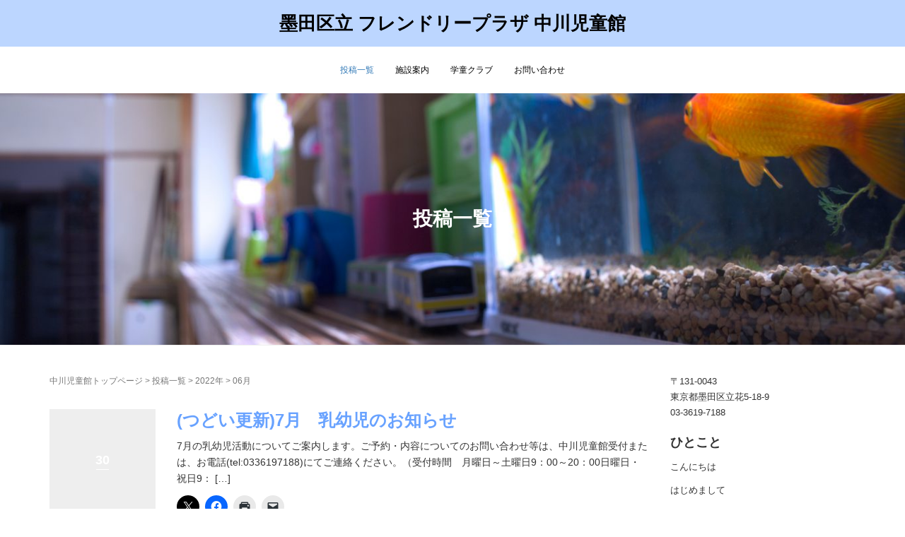

--- FILE ---
content_type: text/html; charset=UTF-8
request_url: https://nakagawa-jidoukan.org/?m=202206
body_size: 65606
content:
<!DOCTYPE html>
<html lang="ja">
<head prefix="og: http://ogp.me/ns# fb: http://ogp.me/ns/fb# website: http://ogp.me/ns/website#">
	<meta charset="UTF-8">
	<meta name="viewport" content="width=device-width, initial-scale=1.0, maximum-scale=1.0, user-scalable=0" />
	<link rel="pingback" href="https://nakagawa-jidoukan.org/xmlrpc.php" />
	<!--[if lt IE 9]>
	<script src="https://nakagawa-jidoukan.org/wp-content/themes/habakiri/js/html5shiv.min.js"></script>
	<![endif]-->
	<title>2022年6月 &#8211; 墨田区立 フレンドリープラザ 中川児童館</title>
<meta name='robots' content='max-image-preview:large' />
<link rel='dns-prefetch' href='//webfonts.sakura.ne.jp' />
<link rel='dns-prefetch' href='//stats.wp.com' />
<link rel='dns-prefetch' href='//use.fontawesome.com' />
<link rel='preconnect' href='//c0.wp.com' />
<link rel='preconnect' href='//i0.wp.com' />
<link rel="alternate" type="application/rss+xml" title="墨田区立 フレンドリープラザ 中川児童館 &raquo; フィード" href="https://nakagawa-jidoukan.org/?feed=rss2" />
<link rel="alternate" type="application/rss+xml" title="墨田区立 フレンドリープラザ 中川児童館 &raquo; コメントフィード" href="https://nakagawa-jidoukan.org/?feed=comments-rss2" />
<style id='wp-img-auto-sizes-contain-inline-css' type='text/css'>
img:is([sizes=auto i],[sizes^="auto," i]){contain-intrinsic-size:3000px 1500px}
/*# sourceURL=wp-img-auto-sizes-contain-inline-css */
</style>
<style id='wp-emoji-styles-inline-css' type='text/css'>

	img.wp-smiley, img.emoji {
		display: inline !important;
		border: none !important;
		box-shadow: none !important;
		height: 1em !important;
		width: 1em !important;
		margin: 0 0.07em !important;
		vertical-align: -0.1em !important;
		background: none !important;
		padding: 0 !important;
	}
/*# sourceURL=wp-emoji-styles-inline-css */
</style>
<style id='wp-block-library-inline-css' type='text/css'>
:root{--wp-block-synced-color:#7a00df;--wp-block-synced-color--rgb:122,0,223;--wp-bound-block-color:var(--wp-block-synced-color);--wp-editor-canvas-background:#ddd;--wp-admin-theme-color:#007cba;--wp-admin-theme-color--rgb:0,124,186;--wp-admin-theme-color-darker-10:#006ba1;--wp-admin-theme-color-darker-10--rgb:0,107,160.5;--wp-admin-theme-color-darker-20:#005a87;--wp-admin-theme-color-darker-20--rgb:0,90,135;--wp-admin-border-width-focus:2px}@media (min-resolution:192dpi){:root{--wp-admin-border-width-focus:1.5px}}.wp-element-button{cursor:pointer}:root .has-very-light-gray-background-color{background-color:#eee}:root .has-very-dark-gray-background-color{background-color:#313131}:root .has-very-light-gray-color{color:#eee}:root .has-very-dark-gray-color{color:#313131}:root .has-vivid-green-cyan-to-vivid-cyan-blue-gradient-background{background:linear-gradient(135deg,#00d084,#0693e3)}:root .has-purple-crush-gradient-background{background:linear-gradient(135deg,#34e2e4,#4721fb 50%,#ab1dfe)}:root .has-hazy-dawn-gradient-background{background:linear-gradient(135deg,#faaca8,#dad0ec)}:root .has-subdued-olive-gradient-background{background:linear-gradient(135deg,#fafae1,#67a671)}:root .has-atomic-cream-gradient-background{background:linear-gradient(135deg,#fdd79a,#004a59)}:root .has-nightshade-gradient-background{background:linear-gradient(135deg,#330968,#31cdcf)}:root .has-midnight-gradient-background{background:linear-gradient(135deg,#020381,#2874fc)}:root{--wp--preset--font-size--normal:16px;--wp--preset--font-size--huge:42px}.has-regular-font-size{font-size:1em}.has-larger-font-size{font-size:2.625em}.has-normal-font-size{font-size:var(--wp--preset--font-size--normal)}.has-huge-font-size{font-size:var(--wp--preset--font-size--huge)}.has-text-align-center{text-align:center}.has-text-align-left{text-align:left}.has-text-align-right{text-align:right}.has-fit-text{white-space:nowrap!important}#end-resizable-editor-section{display:none}.aligncenter{clear:both}.items-justified-left{justify-content:flex-start}.items-justified-center{justify-content:center}.items-justified-right{justify-content:flex-end}.items-justified-space-between{justify-content:space-between}.screen-reader-text{border:0;clip-path:inset(50%);height:1px;margin:-1px;overflow:hidden;padding:0;position:absolute;width:1px;word-wrap:normal!important}.screen-reader-text:focus{background-color:#ddd;clip-path:none;color:#444;display:block;font-size:1em;height:auto;left:5px;line-height:normal;padding:15px 23px 14px;text-decoration:none;top:5px;width:auto;z-index:100000}html :where(.has-border-color){border-style:solid}html :where([style*=border-top-color]){border-top-style:solid}html :where([style*=border-right-color]){border-right-style:solid}html :where([style*=border-bottom-color]){border-bottom-style:solid}html :where([style*=border-left-color]){border-left-style:solid}html :where([style*=border-width]){border-style:solid}html :where([style*=border-top-width]){border-top-style:solid}html :where([style*=border-right-width]){border-right-style:solid}html :where([style*=border-bottom-width]){border-bottom-style:solid}html :where([style*=border-left-width]){border-left-style:solid}html :where(img[class*=wp-image-]){height:auto;max-width:100%}:where(figure){margin:0 0 1em}html :where(.is-position-sticky){--wp-admin--admin-bar--position-offset:var(--wp-admin--admin-bar--height,0px)}@media screen and (max-width:600px){html :where(.is-position-sticky){--wp-admin--admin-bar--position-offset:0px}}

/*# sourceURL=wp-block-library-inline-css */
</style><style id='wp-block-image-inline-css' type='text/css'>
.wp-block-image>a,.wp-block-image>figure>a{display:inline-block}.wp-block-image img{box-sizing:border-box;height:auto;max-width:100%;vertical-align:bottom}@media not (prefers-reduced-motion){.wp-block-image img.hide{visibility:hidden}.wp-block-image img.show{animation:show-content-image .4s}}.wp-block-image[style*=border-radius] img,.wp-block-image[style*=border-radius]>a{border-radius:inherit}.wp-block-image.has-custom-border img{box-sizing:border-box}.wp-block-image.aligncenter{text-align:center}.wp-block-image.alignfull>a,.wp-block-image.alignwide>a{width:100%}.wp-block-image.alignfull img,.wp-block-image.alignwide img{height:auto;width:100%}.wp-block-image .aligncenter,.wp-block-image .alignleft,.wp-block-image .alignright,.wp-block-image.aligncenter,.wp-block-image.alignleft,.wp-block-image.alignright{display:table}.wp-block-image .aligncenter>figcaption,.wp-block-image .alignleft>figcaption,.wp-block-image .alignright>figcaption,.wp-block-image.aligncenter>figcaption,.wp-block-image.alignleft>figcaption,.wp-block-image.alignright>figcaption{caption-side:bottom;display:table-caption}.wp-block-image .alignleft{float:left;margin:.5em 1em .5em 0}.wp-block-image .alignright{float:right;margin:.5em 0 .5em 1em}.wp-block-image .aligncenter{margin-left:auto;margin-right:auto}.wp-block-image :where(figcaption){margin-bottom:1em;margin-top:.5em}.wp-block-image.is-style-circle-mask img{border-radius:9999px}@supports ((-webkit-mask-image:none) or (mask-image:none)) or (-webkit-mask-image:none){.wp-block-image.is-style-circle-mask img{border-radius:0;-webkit-mask-image:url('data:image/svg+xml;utf8,<svg viewBox="0 0 100 100" xmlns="http://www.w3.org/2000/svg"><circle cx="50" cy="50" r="50"/></svg>');mask-image:url('data:image/svg+xml;utf8,<svg viewBox="0 0 100 100" xmlns="http://www.w3.org/2000/svg"><circle cx="50" cy="50" r="50"/></svg>');mask-mode:alpha;-webkit-mask-position:center;mask-position:center;-webkit-mask-repeat:no-repeat;mask-repeat:no-repeat;-webkit-mask-size:contain;mask-size:contain}}:root :where(.wp-block-image.is-style-rounded img,.wp-block-image .is-style-rounded img){border-radius:9999px}.wp-block-image figure{margin:0}.wp-lightbox-container{display:flex;flex-direction:column;position:relative}.wp-lightbox-container img{cursor:zoom-in}.wp-lightbox-container img:hover+button{opacity:1}.wp-lightbox-container button{align-items:center;backdrop-filter:blur(16px) saturate(180%);background-color:#5a5a5a40;border:none;border-radius:4px;cursor:zoom-in;display:flex;height:20px;justify-content:center;opacity:0;padding:0;position:absolute;right:16px;text-align:center;top:16px;width:20px;z-index:100}@media not (prefers-reduced-motion){.wp-lightbox-container button{transition:opacity .2s ease}}.wp-lightbox-container button:focus-visible{outline:3px auto #5a5a5a40;outline:3px auto -webkit-focus-ring-color;outline-offset:3px}.wp-lightbox-container button:hover{cursor:pointer;opacity:1}.wp-lightbox-container button:focus{opacity:1}.wp-lightbox-container button:focus,.wp-lightbox-container button:hover,.wp-lightbox-container button:not(:hover):not(:active):not(.has-background){background-color:#5a5a5a40;border:none}.wp-lightbox-overlay{box-sizing:border-box;cursor:zoom-out;height:100vh;left:0;overflow:hidden;position:fixed;top:0;visibility:hidden;width:100%;z-index:100000}.wp-lightbox-overlay .close-button{align-items:center;cursor:pointer;display:flex;justify-content:center;min-height:40px;min-width:40px;padding:0;position:absolute;right:calc(env(safe-area-inset-right) + 16px);top:calc(env(safe-area-inset-top) + 16px);z-index:5000000}.wp-lightbox-overlay .close-button:focus,.wp-lightbox-overlay .close-button:hover,.wp-lightbox-overlay .close-button:not(:hover):not(:active):not(.has-background){background:none;border:none}.wp-lightbox-overlay .lightbox-image-container{height:var(--wp--lightbox-container-height);left:50%;overflow:hidden;position:absolute;top:50%;transform:translate(-50%,-50%);transform-origin:top left;width:var(--wp--lightbox-container-width);z-index:9999999999}.wp-lightbox-overlay .wp-block-image{align-items:center;box-sizing:border-box;display:flex;height:100%;justify-content:center;margin:0;position:relative;transform-origin:0 0;width:100%;z-index:3000000}.wp-lightbox-overlay .wp-block-image img{height:var(--wp--lightbox-image-height);min-height:var(--wp--lightbox-image-height);min-width:var(--wp--lightbox-image-width);width:var(--wp--lightbox-image-width)}.wp-lightbox-overlay .wp-block-image figcaption{display:none}.wp-lightbox-overlay button{background:none;border:none}.wp-lightbox-overlay .scrim{background-color:#fff;height:100%;opacity:.9;position:absolute;width:100%;z-index:2000000}.wp-lightbox-overlay.active{visibility:visible}@media not (prefers-reduced-motion){.wp-lightbox-overlay.active{animation:turn-on-visibility .25s both}.wp-lightbox-overlay.active img{animation:turn-on-visibility .35s both}.wp-lightbox-overlay.show-closing-animation:not(.active){animation:turn-off-visibility .35s both}.wp-lightbox-overlay.show-closing-animation:not(.active) img{animation:turn-off-visibility .25s both}.wp-lightbox-overlay.zoom.active{animation:none;opacity:1;visibility:visible}.wp-lightbox-overlay.zoom.active .lightbox-image-container{animation:lightbox-zoom-in .4s}.wp-lightbox-overlay.zoom.active .lightbox-image-container img{animation:none}.wp-lightbox-overlay.zoom.active .scrim{animation:turn-on-visibility .4s forwards}.wp-lightbox-overlay.zoom.show-closing-animation:not(.active){animation:none}.wp-lightbox-overlay.zoom.show-closing-animation:not(.active) .lightbox-image-container{animation:lightbox-zoom-out .4s}.wp-lightbox-overlay.zoom.show-closing-animation:not(.active) .lightbox-image-container img{animation:none}.wp-lightbox-overlay.zoom.show-closing-animation:not(.active) .scrim{animation:turn-off-visibility .4s forwards}}@keyframes show-content-image{0%{visibility:hidden}99%{visibility:hidden}to{visibility:visible}}@keyframes turn-on-visibility{0%{opacity:0}to{opacity:1}}@keyframes turn-off-visibility{0%{opacity:1;visibility:visible}99%{opacity:0;visibility:visible}to{opacity:0;visibility:hidden}}@keyframes lightbox-zoom-in{0%{transform:translate(calc((-100vw + var(--wp--lightbox-scrollbar-width))/2 + var(--wp--lightbox-initial-left-position)),calc(-50vh + var(--wp--lightbox-initial-top-position))) scale(var(--wp--lightbox-scale))}to{transform:translate(-50%,-50%) scale(1)}}@keyframes lightbox-zoom-out{0%{transform:translate(-50%,-50%) scale(1);visibility:visible}99%{visibility:visible}to{transform:translate(calc((-100vw + var(--wp--lightbox-scrollbar-width))/2 + var(--wp--lightbox-initial-left-position)),calc(-50vh + var(--wp--lightbox-initial-top-position))) scale(var(--wp--lightbox-scale));visibility:hidden}}
/*# sourceURL=https://c0.wp.com/c/6.9/wp-includes/blocks/image/style.min.css */
</style>
<style id='wp-block-paragraph-inline-css' type='text/css'>
.is-small-text{font-size:.875em}.is-regular-text{font-size:1em}.is-large-text{font-size:2.25em}.is-larger-text{font-size:3em}.has-drop-cap:not(:focus):first-letter{float:left;font-size:8.4em;font-style:normal;font-weight:100;line-height:.68;margin:.05em .1em 0 0;text-transform:uppercase}body.rtl .has-drop-cap:not(:focus):first-letter{float:none;margin-left:.1em}p.has-drop-cap.has-background{overflow:hidden}:root :where(p.has-background){padding:1.25em 2.375em}:where(p.has-text-color:not(.has-link-color)) a{color:inherit}p.has-text-align-left[style*="writing-mode:vertical-lr"],p.has-text-align-right[style*="writing-mode:vertical-rl"]{rotate:180deg}
/*# sourceURL=https://c0.wp.com/c/6.9/wp-includes/blocks/paragraph/style.min.css */
</style>
<style id='wp-block-separator-inline-css' type='text/css'>
@charset "UTF-8";.wp-block-separator{border:none;border-top:2px solid}:root :where(.wp-block-separator.is-style-dots){height:auto;line-height:1;text-align:center}:root :where(.wp-block-separator.is-style-dots):before{color:currentColor;content:"···";font-family:serif;font-size:1.5em;letter-spacing:2em;padding-left:2em}.wp-block-separator.is-style-dots{background:none!important;border:none!important}
/*# sourceURL=https://c0.wp.com/c/6.9/wp-includes/blocks/separator/style.min.css */
</style>
<style id='global-styles-inline-css' type='text/css'>
:root{--wp--preset--aspect-ratio--square: 1;--wp--preset--aspect-ratio--4-3: 4/3;--wp--preset--aspect-ratio--3-4: 3/4;--wp--preset--aspect-ratio--3-2: 3/2;--wp--preset--aspect-ratio--2-3: 2/3;--wp--preset--aspect-ratio--16-9: 16/9;--wp--preset--aspect-ratio--9-16: 9/16;--wp--preset--color--black: #000000;--wp--preset--color--cyan-bluish-gray: #abb8c3;--wp--preset--color--white: #ffffff;--wp--preset--color--pale-pink: #f78da7;--wp--preset--color--vivid-red: #cf2e2e;--wp--preset--color--luminous-vivid-orange: #ff6900;--wp--preset--color--luminous-vivid-amber: #fcb900;--wp--preset--color--light-green-cyan: #7bdcb5;--wp--preset--color--vivid-green-cyan: #00d084;--wp--preset--color--pale-cyan-blue: #8ed1fc;--wp--preset--color--vivid-cyan-blue: #0693e3;--wp--preset--color--vivid-purple: #9b51e0;--wp--preset--gradient--vivid-cyan-blue-to-vivid-purple: linear-gradient(135deg,rgb(6,147,227) 0%,rgb(155,81,224) 100%);--wp--preset--gradient--light-green-cyan-to-vivid-green-cyan: linear-gradient(135deg,rgb(122,220,180) 0%,rgb(0,208,130) 100%);--wp--preset--gradient--luminous-vivid-amber-to-luminous-vivid-orange: linear-gradient(135deg,rgb(252,185,0) 0%,rgb(255,105,0) 100%);--wp--preset--gradient--luminous-vivid-orange-to-vivid-red: linear-gradient(135deg,rgb(255,105,0) 0%,rgb(207,46,46) 100%);--wp--preset--gradient--very-light-gray-to-cyan-bluish-gray: linear-gradient(135deg,rgb(238,238,238) 0%,rgb(169,184,195) 100%);--wp--preset--gradient--cool-to-warm-spectrum: linear-gradient(135deg,rgb(74,234,220) 0%,rgb(151,120,209) 20%,rgb(207,42,186) 40%,rgb(238,44,130) 60%,rgb(251,105,98) 80%,rgb(254,248,76) 100%);--wp--preset--gradient--blush-light-purple: linear-gradient(135deg,rgb(255,206,236) 0%,rgb(152,150,240) 100%);--wp--preset--gradient--blush-bordeaux: linear-gradient(135deg,rgb(254,205,165) 0%,rgb(254,45,45) 50%,rgb(107,0,62) 100%);--wp--preset--gradient--luminous-dusk: linear-gradient(135deg,rgb(255,203,112) 0%,rgb(199,81,192) 50%,rgb(65,88,208) 100%);--wp--preset--gradient--pale-ocean: linear-gradient(135deg,rgb(255,245,203) 0%,rgb(182,227,212) 50%,rgb(51,167,181) 100%);--wp--preset--gradient--electric-grass: linear-gradient(135deg,rgb(202,248,128) 0%,rgb(113,206,126) 100%);--wp--preset--gradient--midnight: linear-gradient(135deg,rgb(2,3,129) 0%,rgb(40,116,252) 100%);--wp--preset--font-size--small: 13px;--wp--preset--font-size--medium: 20px;--wp--preset--font-size--large: 36px;--wp--preset--font-size--x-large: 42px;--wp--preset--spacing--20: 0.44rem;--wp--preset--spacing--30: 0.67rem;--wp--preset--spacing--40: 1rem;--wp--preset--spacing--50: 1.5rem;--wp--preset--spacing--60: 2.25rem;--wp--preset--spacing--70: 3.38rem;--wp--preset--spacing--80: 5.06rem;--wp--preset--shadow--natural: 6px 6px 9px rgba(0, 0, 0, 0.2);--wp--preset--shadow--deep: 12px 12px 50px rgba(0, 0, 0, 0.4);--wp--preset--shadow--sharp: 6px 6px 0px rgba(0, 0, 0, 0.2);--wp--preset--shadow--outlined: 6px 6px 0px -3px rgb(255, 255, 255), 6px 6px rgb(0, 0, 0);--wp--preset--shadow--crisp: 6px 6px 0px rgb(0, 0, 0);}:where(.is-layout-flex){gap: 0.5em;}:where(.is-layout-grid){gap: 0.5em;}body .is-layout-flex{display: flex;}.is-layout-flex{flex-wrap: wrap;align-items: center;}.is-layout-flex > :is(*, div){margin: 0;}body .is-layout-grid{display: grid;}.is-layout-grid > :is(*, div){margin: 0;}:where(.wp-block-columns.is-layout-flex){gap: 2em;}:where(.wp-block-columns.is-layout-grid){gap: 2em;}:where(.wp-block-post-template.is-layout-flex){gap: 1.25em;}:where(.wp-block-post-template.is-layout-grid){gap: 1.25em;}.has-black-color{color: var(--wp--preset--color--black) !important;}.has-cyan-bluish-gray-color{color: var(--wp--preset--color--cyan-bluish-gray) !important;}.has-white-color{color: var(--wp--preset--color--white) !important;}.has-pale-pink-color{color: var(--wp--preset--color--pale-pink) !important;}.has-vivid-red-color{color: var(--wp--preset--color--vivid-red) !important;}.has-luminous-vivid-orange-color{color: var(--wp--preset--color--luminous-vivid-orange) !important;}.has-luminous-vivid-amber-color{color: var(--wp--preset--color--luminous-vivid-amber) !important;}.has-light-green-cyan-color{color: var(--wp--preset--color--light-green-cyan) !important;}.has-vivid-green-cyan-color{color: var(--wp--preset--color--vivid-green-cyan) !important;}.has-pale-cyan-blue-color{color: var(--wp--preset--color--pale-cyan-blue) !important;}.has-vivid-cyan-blue-color{color: var(--wp--preset--color--vivid-cyan-blue) !important;}.has-vivid-purple-color{color: var(--wp--preset--color--vivid-purple) !important;}.has-black-background-color{background-color: var(--wp--preset--color--black) !important;}.has-cyan-bluish-gray-background-color{background-color: var(--wp--preset--color--cyan-bluish-gray) !important;}.has-white-background-color{background-color: var(--wp--preset--color--white) !important;}.has-pale-pink-background-color{background-color: var(--wp--preset--color--pale-pink) !important;}.has-vivid-red-background-color{background-color: var(--wp--preset--color--vivid-red) !important;}.has-luminous-vivid-orange-background-color{background-color: var(--wp--preset--color--luminous-vivid-orange) !important;}.has-luminous-vivid-amber-background-color{background-color: var(--wp--preset--color--luminous-vivid-amber) !important;}.has-light-green-cyan-background-color{background-color: var(--wp--preset--color--light-green-cyan) !important;}.has-vivid-green-cyan-background-color{background-color: var(--wp--preset--color--vivid-green-cyan) !important;}.has-pale-cyan-blue-background-color{background-color: var(--wp--preset--color--pale-cyan-blue) !important;}.has-vivid-cyan-blue-background-color{background-color: var(--wp--preset--color--vivid-cyan-blue) !important;}.has-vivid-purple-background-color{background-color: var(--wp--preset--color--vivid-purple) !important;}.has-black-border-color{border-color: var(--wp--preset--color--black) !important;}.has-cyan-bluish-gray-border-color{border-color: var(--wp--preset--color--cyan-bluish-gray) !important;}.has-white-border-color{border-color: var(--wp--preset--color--white) !important;}.has-pale-pink-border-color{border-color: var(--wp--preset--color--pale-pink) !important;}.has-vivid-red-border-color{border-color: var(--wp--preset--color--vivid-red) !important;}.has-luminous-vivid-orange-border-color{border-color: var(--wp--preset--color--luminous-vivid-orange) !important;}.has-luminous-vivid-amber-border-color{border-color: var(--wp--preset--color--luminous-vivid-amber) !important;}.has-light-green-cyan-border-color{border-color: var(--wp--preset--color--light-green-cyan) !important;}.has-vivid-green-cyan-border-color{border-color: var(--wp--preset--color--vivid-green-cyan) !important;}.has-pale-cyan-blue-border-color{border-color: var(--wp--preset--color--pale-cyan-blue) !important;}.has-vivid-cyan-blue-border-color{border-color: var(--wp--preset--color--vivid-cyan-blue) !important;}.has-vivid-purple-border-color{border-color: var(--wp--preset--color--vivid-purple) !important;}.has-vivid-cyan-blue-to-vivid-purple-gradient-background{background: var(--wp--preset--gradient--vivid-cyan-blue-to-vivid-purple) !important;}.has-light-green-cyan-to-vivid-green-cyan-gradient-background{background: var(--wp--preset--gradient--light-green-cyan-to-vivid-green-cyan) !important;}.has-luminous-vivid-amber-to-luminous-vivid-orange-gradient-background{background: var(--wp--preset--gradient--luminous-vivid-amber-to-luminous-vivid-orange) !important;}.has-luminous-vivid-orange-to-vivid-red-gradient-background{background: var(--wp--preset--gradient--luminous-vivid-orange-to-vivid-red) !important;}.has-very-light-gray-to-cyan-bluish-gray-gradient-background{background: var(--wp--preset--gradient--very-light-gray-to-cyan-bluish-gray) !important;}.has-cool-to-warm-spectrum-gradient-background{background: var(--wp--preset--gradient--cool-to-warm-spectrum) !important;}.has-blush-light-purple-gradient-background{background: var(--wp--preset--gradient--blush-light-purple) !important;}.has-blush-bordeaux-gradient-background{background: var(--wp--preset--gradient--blush-bordeaux) !important;}.has-luminous-dusk-gradient-background{background: var(--wp--preset--gradient--luminous-dusk) !important;}.has-pale-ocean-gradient-background{background: var(--wp--preset--gradient--pale-ocean) !important;}.has-electric-grass-gradient-background{background: var(--wp--preset--gradient--electric-grass) !important;}.has-midnight-gradient-background{background: var(--wp--preset--gradient--midnight) !important;}.has-small-font-size{font-size: var(--wp--preset--font-size--small) !important;}.has-medium-font-size{font-size: var(--wp--preset--font-size--medium) !important;}.has-large-font-size{font-size: var(--wp--preset--font-size--large) !important;}.has-x-large-font-size{font-size: var(--wp--preset--font-size--x-large) !important;}
/*# sourceURL=global-styles-inline-css */
</style>

<style id='classic-theme-styles-inline-css' type='text/css'>
/*! This file is auto-generated */
.wp-block-button__link{color:#fff;background-color:#32373c;border-radius:9999px;box-shadow:none;text-decoration:none;padding:calc(.667em + 2px) calc(1.333em + 2px);font-size:1.125em}.wp-block-file__button{background:#32373c;color:#fff;text-decoration:none}
/*# sourceURL=/wp-includes/css/classic-themes.min.css */
</style>
<link rel='stylesheet' id='foogallery-core-css' href='https://nakagawa-jidoukan.org/wp-content/plugins/foogallery/extensions/default-templates/shared/css/foogallery.min.css?ver=3.1.1' type='text/css' media='all' />
<link rel='stylesheet' id='contact-form-7-css' href='https://nakagawa-jidoukan.org/wp-content/plugins/contact-form-7/includes/css/styles.css?ver=6.1.4' type='text/css' media='all' />
<link rel='stylesheet' id='foobox-free-min-css' href='https://nakagawa-jidoukan.org/wp-content/plugins/foobox-image-lightbox/free/css/foobox.free.min.css?ver=2.7.35' type='text/css' media='all' />
<link rel='stylesheet' id='default-icon-styles-css' href='https://nakagawa-jidoukan.org/wp-content/plugins/svg-vector-icon-plugin/public/../admin/css/wordpress-svg-icon-plugin-style.min.css?ver=6.9' type='text/css' media='all' />
<link rel='stylesheet' id='toc-screen-css' href='https://nakagawa-jidoukan.org/wp-content/plugins/table-of-contents-plus/screen.min.css?ver=2411.1' type='text/css' media='all' />
<style id='toc-screen-inline-css' type='text/css'>
div#toc_container {background: #f9f9f9;border: 1px solid #aaaaaa;}
/*# sourceURL=toc-screen-inline-css */
</style>
<link rel='stylesheet' id='whats-new-style-css' href='https://nakagawa-jidoukan.org/wp-content/plugins/whats-new-genarator/whats-new.css?ver=2.0.2' type='text/css' media='all' />
<link rel='stylesheet' id='wpvrfontawesome-css' href='https://use.fontawesome.com/releases/v6.5.1/css/all.css?ver=8.5.50' type='text/css' media='all' />
<link rel='stylesheet' id='panellium-css-css' href='https://nakagawa-jidoukan.org/wp-content/plugins/wpvr/public/lib/pannellum/src/css/pannellum.css?ver=1' type='text/css' media='all' />
<link rel='stylesheet' id='videojs-css-css' href='https://nakagawa-jidoukan.org/wp-content/plugins/wpvr/public/lib/pannellum/src/css/video-js.css?ver=1' type='text/css' media='all' />
<link rel='stylesheet' id='videojs-vr-css-css' href='https://nakagawa-jidoukan.org/wp-content/plugins/wpvr/public/lib/videojs-vr/videojs-vr.css?ver=1' type='text/css' media='all' />
<link rel='stylesheet' id='owl-css-css' href='https://nakagawa-jidoukan.org/wp-content/plugins/wpvr/public/css/owl.carousel.css?ver=8.5.50' type='text/css' media='all' />
<link rel='stylesheet' id='wpvr-css' href='https://nakagawa-jidoukan.org/wp-content/plugins/wpvr/public/css/wpvr-public.css?ver=8.5.50' type='text/css' media='all' />
<link rel='stylesheet' id='habakiri-assets-css' href='https://nakagawa-jidoukan.org/wp-content/themes/habakiri/css/assets.min.css?ver=6.9' type='text/css' media='all' />
<link rel='stylesheet' id='habakiri-css' href='https://nakagawa-jidoukan.org/wp-content/themes/habakiri/style.min.css?ver=20160705081551' type='text/css' media='all' />
<link rel='stylesheet' id='habakiri-child-css' href='https://nakagawa-jidoukan.org/wp-content/themes/habakiri-child/style.css?ver=20160705081551' type='text/css' media='all' />
<link rel='stylesheet' id='sharedaddy-css' href='https://c0.wp.com/p/jetpack/15.3.1/modules/sharedaddy/sharing.css' type='text/css' media='all' />
<link rel='stylesheet' id='social-logos-css' href='https://c0.wp.com/p/jetpack/15.3.1/_inc/social-logos/social-logos.min.css' type='text/css' media='all' />
<script type="text/javascript" src="https://c0.wp.com/c/6.9/wp-includes/js/jquery/jquery.min.js" id="jquery-core-js"></script>
<script type="text/javascript" src="https://c0.wp.com/c/6.9/wp-includes/js/jquery/jquery-migrate.min.js" id="jquery-migrate-js"></script>
<script type="text/javascript" src="//webfonts.sakura.ne.jp/js/sakurav3.js?fadein=0&amp;ver=3.1.4" id="typesquare_std-js"></script>
<script type="text/javascript" src="https://nakagawa-jidoukan.org/wp-content/plugins/wpvr/public/lib/pannellum/src/js/pannellum.js?ver=1" id="panellium-js-js"></script>
<script type="text/javascript" src="https://nakagawa-jidoukan.org/wp-content/plugins/wpvr/public/lib/pannellum/src/js/libpannellum.js?ver=1" id="panelliumlib-js-js"></script>
<script type="text/javascript" src="https://nakagawa-jidoukan.org/wp-content/plugins/wpvr/public/js/video.js?ver=1" id="videojs-js-js"></script>
<script type="text/javascript" src="https://nakagawa-jidoukan.org/wp-content/plugins/wpvr/public/lib/videojs-vr/videojs-vr.js?ver=1" id="videojsvr-js-js"></script>
<script type="text/javascript" src="https://nakagawa-jidoukan.org/wp-content/plugins/wpvr/public/lib/pannellum/src/js/videojs-pannellum-plugin.js?ver=1" id="panelliumvid-js-js"></script>
<script type="text/javascript" src="https://nakagawa-jidoukan.org/wp-content/plugins/wpvr/public/js/owl.carousel.js?ver=6.9" id="owl-js-js"></script>
<script type="text/javascript" src="https://nakagawa-jidoukan.org/wp-content/plugins/wpvr/public/js/jquery.cookie.js?ver=1" id="jquery_cookie-js"></script>
<script type="text/javascript" id="foobox-free-min-js-before">
/* <![CDATA[ */
/* Run FooBox FREE (v2.7.35) */
var FOOBOX = window.FOOBOX = {
	ready: true,
	disableOthers: false,
	o: {wordpress: { enabled: true }, countMessage:'image %index of %total', captions: { dataTitle: ["captionTitle","title"], dataDesc: ["captionDesc","description"] }, rel: '', excludes:'.fbx-link,.nofoobox,.nolightbox,a[href*="pinterest.com/pin/create/button/"]', affiliate : { enabled: false }},
	selectors: [
		".foogallery-container.foogallery-lightbox-foobox", ".foogallery-container.foogallery-lightbox-foobox-free", ".gallery", ".wp-block-gallery", ".wp-caption", ".wp-block-image", "a:has(img[class*=wp-image-])", ".post a:has(img[class*=wp-image-])", ".foobox"
	],
	pre: function( $ ){
		// Custom JavaScript (Pre)
		
	},
	post: function( $ ){
		// Custom JavaScript (Post)
		
		// Custom Captions Code
		
	},
	custom: function( $ ){
		// Custom Extra JS
		
	}
};
//# sourceURL=foobox-free-min-js-before
/* ]]> */
</script>
<script type="text/javascript" src="https://nakagawa-jidoukan.org/wp-content/plugins/foobox-image-lightbox/free/js/foobox.free.min.js?ver=2.7.35" id="foobox-free-min-js"></script>
<link rel="https://api.w.org/" href="https://nakagawa-jidoukan.org/index.php?rest_route=/" /><link rel="EditURI" type="application/rsd+xml" title="RSD" href="https://nakagawa-jidoukan.org/xmlrpc.php?rsd" />
<meta name="generator" content="WordPress 6.9" />
<style type='text/css'>
#post-16351 h1,#post-16351 h2,#post-16351 h3,#post-16351 h1:lang(ja),#post-16351 h2:lang(ja),#post-16351 h3:lang(ja),#post-16351 .entry-title:lang(ja){ font-family: "すずむし";}#post-16351 h4,#post-16351 h5,#post-16351 h6,#post-16351 h4:lang(ja),#post-16351 h5:lang(ja),#post-16351 h6:lang(ja),#post-16351 div.entry-meta span:lang(ja),#post-16351 footer.entry-footer span:lang(ja){ font-family: "トーキング";}#post-16351.hentry,#post-16351 .entry-content p,#post-16351 .post-inner.entry-content p,#post-16351 #comments div:lang(ja){ font-family: "ナウ-GM";}#post-16351 strong,#post-16351 b,#post-16351 #comments .comment-author .fn:lang(ja){ font-family: "ナウ-GM";}</style>
	<style>img#wpstats{display:none}</style>
				<style>
		/* Safari 6.1+ (10.0 is the latest version of Safari at this time) */
		@media (max-width: 991px) and (min-color-index: 0) and (-webkit-min-device-pixel-ratio: 0) { @media () {
			display: block !important;
			.header__col {
				width: 100%;
			}
		}}
		</style>
		<style type="text/css">.recentcomments a{display:inline !important;padding:0 !important;margin:0 !important;}</style><style type="text/css" id="custom-background-css">
body.custom-background { background-color: #ffffff; }
</style>
	
<!-- Jetpack Open Graph Tags -->
<meta property="og:type" content="website" />
<meta property="og:title" content="2022年6月 &#8211; 墨田区立 フレンドリープラザ 中川児童館" />
<meta property="og:site_name" content="墨田区立 フレンドリープラザ 中川児童館" />
<meta property="og:image" content="https://i0.wp.com/nakagawa-jidoukan.org/wp-content/uploads/2017/02/cropped-NakajiFavicon04.png?fit=512%2C512&#038;ssl=1" />
<meta property="og:image:width" content="512" />
<meta property="og:image:height" content="512" />
<meta property="og:image:alt" content="" />
<meta property="og:locale" content="ja_JP" />

<!-- End Jetpack Open Graph Tags -->
<style>a{color:#68a2ff}a:focus,a:active,a:hover{color:#23527c}.site-branding a{color:#000}.responsive-nav a{color:#000;font-size:12px}.responsive-nav a small{color:#777;font-size:10px}.responsive-nav a:hover small,.responsive-nav a:active small,.responsive-nav .current-menu-item small,.responsive-nav .current-menu-ancestor small,.responsive-nav .current-menu-parent small,.responsive-nav .current_page_item small,.responsive-nav .current_page_parent small{color:#777}.responsive-nav .menu>.menu-item>a,.header--transparency.header--fixed--is_scrolled .responsive-nav .menu>.menu-item>a{background-color:#fff;padding:23px 15px}.responsive-nav .menu>.menu-item>a:hover,.responsive-nav .menu>.menu-item>a:active,.responsive-nav .menu>.current-menu-item>a,.responsive-nav .menu>.current-menu-ancestor>a,.responsive-nav .menu>.current-menu-parent>a,.responsive-nav .menu>.current_page_item>a,.responsive-nav .menu>.current_page_parent>a,.header--transparency.header--fixed--is_scrolled .responsive-nav .menu>.menu-item>a:hover,.header--transparency.header--fixed--is_scrolled .responsive-nav .menu>.menu-item>a:active,.header--transparency.header--fixed--is_scrolled .responsive-nav .menu>.current-menu-item>a,.header--transparency.header--fixed--is_scrolled .responsive-nav .menu>.current-menu-ancestor>a,.header--transparency.header--fixed--is_scrolled .responsive-nav .menu>.current-menu-parent>a,.header--transparency.header--fixed--is_scrolled .responsive-nav .menu>.current_page_item>a,.header--transparency.header--fixed--is_scrolled .responsive-nav .menu>.current_page_parent>a{background-color:#fff;color:#337ab7}.responsive-nav .sub-menu a{background-color:#000;color:#777}.responsive-nav .sub-menu a:hover,.responsive-nav .sub-menu a:active,.responsive-nav .sub-menu .current-menu-item a,.responsive-nav .sub-menu .current-menu-ancestor a,.responsive-nav .sub-menu .current-menu-parent a,.responsive-nav .sub-menu .current_page_item a,.responsive-nav .sub-menu .current_page_parent a{background-color:#191919;color:#337ab7}.off-canvas-nav{font-size:12px}.responsive-nav,.header--transparency.header--fixed--is_scrolled .responsive-nav{background-color:#fff}#responsive-btn{background-color:#fff;border-color:#eee;color:#3c62bc}#responsive-btn:hover{background-color:#f5f5f5;border-color:#eee;color:#657fbc}.habakiri-slider__transparent-layer{background-color:rgba( 68,134,191, 0.1 )}.page-header{background-color:#222;color:#fff}.pagination>li>a{color:#68a2ff}.pagination>li>span{background-color:#68a2ff;border-color:#68a2ff}.pagination>li>a:focus,.pagination>li>a:hover,.pagination>li>span:focus,.pagination>li>span:hover{color:#23527c}.header{background-color:#bcd6ff}.header--transparency.header--fixed--is_scrolled{background-color:#bcd6ff !important}.footer{background-color:#bcd6ff}.footer-widget-area a{color:#666666}.footer-widget-area,.footer-widget-area .widget_calendar #wp-calendar caption{color:#333333}.footer-widget-area .widget_calendar #wp-calendar,.footer-widget-area .widget_calendar #wp-calendar *{border-color:#333333}@media(min-width:992px){.responsive-nav{display:block}.off-canvas-nav,#responsive-btn{display:none !important}.header--2row{padding-bottom:0}.header--2row .header__col,.header--center .header__col{display:block}.header--2row .responsive-nav,.header--center .responsive-nav{margin-right:-1000px;margin-left:-1000px;padding-right:1000px;padding-left:1000px}.header--center .site-branding{text-align:center}}</style><link rel="icon" href="https://i0.wp.com/nakagawa-jidoukan.org/wp-content/uploads/2017/02/cropped-NakajiFavicon04.png?fit=32%2C32&#038;ssl=1" sizes="32x32" />
<link rel="icon" href="https://i0.wp.com/nakagawa-jidoukan.org/wp-content/uploads/2017/02/cropped-NakajiFavicon04.png?fit=192%2C192&#038;ssl=1" sizes="192x192" />
<link rel="apple-touch-icon" href="https://i0.wp.com/nakagawa-jidoukan.org/wp-content/uploads/2017/02/cropped-NakajiFavicon04.png?fit=180%2C180&#038;ssl=1" />
<meta name="msapplication-TileImage" content="https://i0.wp.com/nakagawa-jidoukan.org/wp-content/uploads/2017/02/cropped-NakajiFavicon04.png?fit=270%2C270&#038;ssl=1" />
</head>
<body class="archive date custom-background wp-theme-habakiri wp-child-theme-habakiri-child blog-template-archive-right-sidebar">
<div id="container">
		<header id="header" class="header header--center ">
				<div class="container">
			<div class="row header__content">
				<div class="col-xs-10 col-md-12 header__col">
					
<div class="site-branding">
	<h1 class="site-branding__heading">
		<a href="https://nakagawa-jidoukan.org/" rel="home">墨田区立 フレンドリープラザ 中川児童館</a>	</h1>
<!-- end .site-branding --></div>
				<!-- end .header__col --></div>
				<div class="col-xs-2 col-md-12 header__col global-nav-wrapper clearfix">
					
<nav class="global-nav js-responsive-nav nav--hide" role="navigation">
	<div class="menu-%e3%83%98%e3%83%83%e3%83%80%e3%83%bc-container"><ul id="menu-%e3%83%98%e3%83%83%e3%83%80%e3%83%bc" class="menu"><li id="menu-item-1067" class="menu-item menu-item-type-post_type menu-item-object-page current_page_parent menu-item-1067"><a href="https://nakagawa-jidoukan.org/?page_id=285">投稿一覧</a></li>
<li id="menu-item-52" class="menu-item menu-item-type-post_type menu-item-object-page menu-item-has-children menu-item-52"><a href="https://nakagawa-jidoukan.org/?page_id=46">施設案内</a>
<ul class="sub-menu">
	<li id="menu-item-51" class="menu-item menu-item-type-post_type menu-item-object-page menu-item-51"><a href="https://nakagawa-jidoukan.org/?page_id=48">なかじをごあんない</a></li>
	<li id="menu-item-1074" class="menu-item menu-item-type-post_type menu-item-object-page menu-item-1074"><a href="https://nakagawa-jidoukan.org/?page_id=221">乳幼児の活動</a></li>
	<li id="menu-item-1062" class="menu-item menu-item-type-custom menu-item-object-custom menu-item-1062"><a href="https://nakagawa-jidoukan.org/?page_id=1057">GALLERY</a></li>
	<li id="menu-item-1476" class="menu-item menu-item-type-post_type menu-item-object-page menu-item-1476"><a href="https://nakagawa-jidoukan.org/?page_id=1473">『子育て支援事業』及び『利用者支援事業』開始のお知らせ</a></li>
	<li id="menu-item-2896" class="menu-item menu-item-type-post_type menu-item-object-page menu-item-2896"><a href="https://nakagawa-jidoukan.org/?page_id=2883">学童クラブ</a></li>
</ul>
</li>
<li id="menu-item-13345" class="menu-item menu-item-type-post_type menu-item-object-page menu-item-has-children menu-item-13345"><a href="https://nakagawa-jidoukan.org/?page_id=13307">学童クラブ</a>
<ul class="sub-menu">
	<li id="menu-item-13346" class="menu-item menu-item-type-post_type menu-item-object-page menu-item-13346"><a href="https://nakagawa-jidoukan.org/?page_id=13259">中川児童館(本館)　学童クラブ</a></li>
	<li id="menu-item-13347" class="menu-item menu-item-type-post_type menu-item-object-page menu-item-13347"><a href="https://nakagawa-jidoukan.org/?page_id=13179">東吾嬬分室　学童クラブ</a></li>
	<li id="menu-item-13348" class="menu-item menu-item-type-post_type menu-item-object-page menu-item-13348"><a href="https://nakagawa-jidoukan.org/?page_id=13101">吾立分室 学童クラブ</a></li>
</ul>
</li>
<li id="menu-item-619" class="menu-item menu-item-type-post_type menu-item-object-page menu-item-has-children menu-item-619"><a href="https://nakagawa-jidoukan.org/?page_id=614">お問い合わせ</a>
<ul class="sub-menu">
	<li id="menu-item-1066" class="menu-item menu-item-type-post_type menu-item-object-page menu-item-1066"><a href="https://nakagawa-jidoukan.org/?page_id=490">リンク</a></li>
</ul>
</li>
</ul></div><!-- end .global-nav --></nav>
					<div id="responsive-btn"></div>
				<!-- end .header__col --></div>
			<!-- end .row --></div>
		<!-- end .container --></div>
			<!-- end #header --></header>
	<div id="contents">
		
		<div class="page-header text-center page-header--has_background-image" style="background-image: url( https://nakagawa-jidoukan.org/wp-content/uploads/2016/07/cropped-6185354.jpg )">
			<div class="container">
				<h1 class="page-header__title ">
					投稿一覧				</h1>
							<!-- end .container --></div>
		<!-- end .page-header --></div>
		<div class="sub-page-contents">
	<div class="container">
	<div class="row">
		<div class="col-md-9">
			<main id="main" role="main">

				<div class="breadcrumbs"><a href="https://nakagawa-jidoukan.org/">中川児童館トップページ</a> &gt; <a href="https://nakagawa-jidoukan.org/?page_id=285">投稿一覧</a> &gt; <a href="https://nakagawa-jidoukan.org/?m=2022">2022年</a> &gt; <strong>06月</strong></div>				<article class="article article--archive">
	<div class="entry">
				<div class="entries entries--archive">
							<article class="article article--summary post-16351 post type-post status-publish format-standard hentry category-15">

	
		<div class="entry--has_media entry">
			<div class="entry--has_media__inner">
				<div class="entry--has_media__media">
							<a href="https://nakagawa-jidoukan.org/?p=16351" class="entry--has_media__link entry--has_media__link--text">
							<span class="entry--has_media__text">
					30				</span>
					</a>
						<!-- end .entry--has_media__media --></div>
				<div class="entry--has_media__body">
									<h1 class="entry__title entry-title h3"><a href="https://nakagawa-jidoukan.org/?p=16351">(つどい更新)7月　乳幼児のお知らせ</a></h1>
									<div class="entry__summary">
						<p>7月の乳幼児活動についてご案内します。ご予約・内容についてのお問い合わせ等は、中川児童館受付または、お電話(tel:0336197188)にてご連絡ください。（受付時間　月曜日～土曜日9：00～20：00日曜日・祝日9： [&hellip;]</p>
<div class="sharedaddy sd-sharing-enabled"><div class="robots-nocontent sd-block sd-social sd-social-icon sd-sharing"><div class="sd-content"><ul><li class="share-twitter"><a rel="nofollow noopener noreferrer"
				data-shared="sharing-twitter-16351"
				class="share-twitter sd-button share-icon no-text"
				href="https://nakagawa-jidoukan.org/?p=16351&#038;share=twitter"
				target="_blank"
				aria-labelledby="sharing-twitter-16351"
				>
				<span id="sharing-twitter-16351" hidden>クリックして X で共有 (新しいウィンドウで開きます)</span>
				<span>X</span>
			</a></li><li class="share-facebook"><a rel="nofollow noopener noreferrer"
				data-shared="sharing-facebook-16351"
				class="share-facebook sd-button share-icon no-text"
				href="https://nakagawa-jidoukan.org/?p=16351&#038;share=facebook"
				target="_blank"
				aria-labelledby="sharing-facebook-16351"
				>
				<span id="sharing-facebook-16351" hidden>Facebook で共有するにはクリックしてください (新しいウィンドウで開きます)</span>
				<span>Facebook</span>
			</a></li><li class="share-print"><a rel="nofollow noopener noreferrer"
				data-shared="sharing-print-16351"
				class="share-print sd-button share-icon no-text"
				href="https://nakagawa-jidoukan.org/?p=16351&#038;share=print"
				target="_blank"
				aria-labelledby="sharing-print-16351"
				>
				<span id="sharing-print-16351" hidden>クリックして印刷 (新しいウィンドウで開きます)</span>
				<span>印刷</span>
			</a></li><li class="share-email"><a rel="nofollow noopener noreferrer"
				data-shared="sharing-email-16351"
				class="share-email sd-button share-icon no-text"
				href="mailto:?subject=%5B%E5%85%B1%E6%9C%89%E6%8A%95%E7%A8%BF%5D%20%28%E3%81%A4%E3%81%A9%E3%81%84%E6%9B%B4%E6%96%B0%297%E6%9C%88%E3%80%80%E4%B9%B3%E5%B9%BC%E5%85%90%E3%81%AE%E3%81%8A%E7%9F%A5%E3%82%89%E3%81%9B&#038;body=https%3A%2F%2Fnakagawa-jidoukan.org%2F%3Fp%3D16351&#038;share=email"
				target="_blank"
				aria-labelledby="sharing-email-16351"
				data-email-share-error-title="メールの設定は完了していますか ?" data-email-share-error-text="メールでの共有に問題がある場合、お使いのブラウザーにメールアドレスが設定されていない可能性があります。 新しいメールアドレスの作成が必要になることがあります。" data-email-share-nonce="290f7a89b4" data-email-share-track-url="https://nakagawa-jidoukan.org/?p=16351&amp;share=email">
				<span id="sharing-email-16351" hidden>クリックして友達にメールでリンクを送信 (新しいウィンドウで開きます)</span>
				<span>メールアドレス</span>
			</a></li><li class="share-end"></li></ul></div></div></div>					<!-- end .entry__summary --></div>
							<div class="entry-meta">
			<ul class="entry-meta__list">
				<li class="entry-meta__item published"><time datetime="2022-06-30T13:00:00+09:00">公開済み: 2022-06-30</time></li><li class="entry-meta__item updated hidden"><time datetime="2022-06-30T13:27:12+09:00">更新: 2022-06-30</time></li><li class="entry-meta__item vCard author">作成者: <a href="https://nakagawa-jidoukan.org/?author=2"><span class="fn">フレンドリープラザ 中川児童館</span></a></li><li class="entry-meta__item categories">カテゴリー: <a href="https://nakagawa-jidoukan.org/?cat=15">おしらせ</a></li>			</ul>
		<!-- end .entry-meta --></div>
						<!-- end .entry--has_media__body --></div>
			<!-- end .entry--has_media__inner --></div>
		<!-- end .entry--has_media --></div>

	
</article>
					<!-- end .entries --></div>
					
			<!-- end .entry --></div>
</article>

			<!-- end #main --></main>
		<!-- end .col-md-9 --></div>
		<div class="col-md-3">
			<aside id="sub">
	<div class="sidebar"><div id="text-8" class="widget sidebar-widget widget_text">			<div class="textwidget">〒131-0043<br>
東京都墨田区立花5-18-9<br>
03-3619-7188
</div>
		</div><div id="text-2" class="widget sidebar-widget widget_text"><h2 class="sidebar-widget__title h4">ひとこと</h2>
			<div class="textwidget"><p>こんにちは</p>
<p>はじめまして</p>
</div>
		</div>
		<div id="recent-posts-2" class="widget sidebar-widget widget_recent_entries">
		<h2 class="sidebar-widget__title h4">最近の投稿</h2>

		<ul>
											<li>
					<a href="https://nakagawa-jidoukan.org/?p=40942">乳幼児リサイクル2025冬　開催について</a>
									</li>
											<li>
					<a href="https://nakagawa-jidoukan.org/?p=40542">12月13日（土）観劇会を鑑賞する際のお願い</a>
									</li>
											<li>
					<a href="https://nakagawa-jidoukan.org/?p=40253">12月乳幼児おたより</a>
									</li>
					</ul>

		</div><div id="categories-2" class="widget sidebar-widget widget_categories"><h2 class="sidebar-widget__title h4">カテゴリー</h2>

			<ul>
					<li class="cat-item cat-item-15"><a href="https://nakagawa-jidoukan.org/?cat=15">おしらせ</a>
</li>
	<li class="cat-item cat-item-40"><a href="https://nakagawa-jidoukan.org/?cat=40">乳幼児</a>
</li>
	<li class="cat-item cat-item-2"><a href="https://nakagawa-jidoukan.org/?cat=2">児童館お便り</a>
</li>
			</ul>

			</div><div id="archives-2" class="widget sidebar-widget widget_archive"><h2 class="sidebar-widget__title h4">アーカイブ</h2>

			<ul>
					<li><a href='https://nakagawa-jidoukan.org/?m=202512'>2025年12月</a></li>
	<li><a href='https://nakagawa-jidoukan.org/?m=202511'>2025年11月</a></li>
	<li><a href='https://nakagawa-jidoukan.org/?m=202510'>2025年10月</a></li>
	<li><a href='https://nakagawa-jidoukan.org/?m=202507'>2025年7月</a></li>
	<li><a href='https://nakagawa-jidoukan.org/?m=202506'>2025年6月</a></li>
	<li><a href='https://nakagawa-jidoukan.org/?m=202505'>2025年5月</a></li>
	<li><a href='https://nakagawa-jidoukan.org/?m=202501'>2025年1月</a></li>
	<li><a href='https://nakagawa-jidoukan.org/?m=202410'>2024年10月</a></li>
	<li><a href='https://nakagawa-jidoukan.org/?m=202408'>2024年8月</a></li>
	<li><a href='https://nakagawa-jidoukan.org/?m=202407'>2024年7月</a></li>
	<li><a href='https://nakagawa-jidoukan.org/?m=202406'>2024年6月</a></li>
	<li><a href='https://nakagawa-jidoukan.org/?m=202405'>2024年5月</a></li>
	<li><a href='https://nakagawa-jidoukan.org/?m=202402'>2024年2月</a></li>
	<li><a href='https://nakagawa-jidoukan.org/?m=202311'>2023年11月</a></li>
	<li><a href='https://nakagawa-jidoukan.org/?m=202310'>2023年10月</a></li>
	<li><a href='https://nakagawa-jidoukan.org/?m=202309'>2023年9月</a></li>
	<li><a href='https://nakagawa-jidoukan.org/?m=202308'>2023年8月</a></li>
	<li><a href='https://nakagawa-jidoukan.org/?m=202307'>2023年7月</a></li>
	<li><a href='https://nakagawa-jidoukan.org/?m=202306'>2023年6月</a></li>
	<li><a href='https://nakagawa-jidoukan.org/?m=202305'>2023年5月</a></li>
	<li><a href='https://nakagawa-jidoukan.org/?m=202304'>2023年4月</a></li>
	<li><a href='https://nakagawa-jidoukan.org/?m=202303'>2023年3月</a></li>
	<li><a href='https://nakagawa-jidoukan.org/?m=202302'>2023年2月</a></li>
	<li><a href='https://nakagawa-jidoukan.org/?m=202212'>2022年12月</a></li>
	<li><a href='https://nakagawa-jidoukan.org/?m=202210'>2022年10月</a></li>
	<li><a href='https://nakagawa-jidoukan.org/?m=202209'>2022年9月</a></li>
	<li><a href='https://nakagawa-jidoukan.org/?m=202208'>2022年8月</a></li>
	<li><a href='https://nakagawa-jidoukan.org/?m=202207'>2022年7月</a></li>
	<li><a href='https://nakagawa-jidoukan.org/?m=202206'>2022年6月</a></li>
	<li><a href='https://nakagawa-jidoukan.org/?m=202205'>2022年5月</a></li>
	<li><a href='https://nakagawa-jidoukan.org/?m=202204'>2022年4月</a></li>
	<li><a href='https://nakagawa-jidoukan.org/?m=202203'>2022年3月</a></li>
	<li><a href='https://nakagawa-jidoukan.org/?m=202202'>2022年2月</a></li>
	<li><a href='https://nakagawa-jidoukan.org/?m=202201'>2022年1月</a></li>
	<li><a href='https://nakagawa-jidoukan.org/?m=202112'>2021年12月</a></li>
	<li><a href='https://nakagawa-jidoukan.org/?m=202111'>2021年11月</a></li>
	<li><a href='https://nakagawa-jidoukan.org/?m=202110'>2021年10月</a></li>
	<li><a href='https://nakagawa-jidoukan.org/?m=202109'>2021年9月</a></li>
	<li><a href='https://nakagawa-jidoukan.org/?m=202108'>2021年8月</a></li>
	<li><a href='https://nakagawa-jidoukan.org/?m=202107'>2021年7月</a></li>
	<li><a href='https://nakagawa-jidoukan.org/?m=202106'>2021年6月</a></li>
	<li><a href='https://nakagawa-jidoukan.org/?m=202105'>2021年5月</a></li>
	<li><a href='https://nakagawa-jidoukan.org/?m=202104'>2021年4月</a></li>
	<li><a href='https://nakagawa-jidoukan.org/?m=202102'>2021年2月</a></li>
	<li><a href='https://nakagawa-jidoukan.org/?m=202009'>2020年9月</a></li>
	<li><a href='https://nakagawa-jidoukan.org/?m=202005'>2020年5月</a></li>
	<li><a href='https://nakagawa-jidoukan.org/?m=202002'>2020年2月</a></li>
	<li><a href='https://nakagawa-jidoukan.org/?m=201902'>2019年2月</a></li>
	<li><a href='https://nakagawa-jidoukan.org/?m=201901'>2019年1月</a></li>
	<li><a href='https://nakagawa-jidoukan.org/?m=201812'>2018年12月</a></li>
	<li><a href='https://nakagawa-jidoukan.org/?m=201811'>2018年11月</a></li>
	<li><a href='https://nakagawa-jidoukan.org/?m=201810'>2018年10月</a></li>
	<li><a href='https://nakagawa-jidoukan.org/?m=201809'>2018年9月</a></li>
	<li><a href='https://nakagawa-jidoukan.org/?m=201807'>2018年7月</a></li>
	<li><a href='https://nakagawa-jidoukan.org/?m=201805'>2018年5月</a></li>
	<li><a href='https://nakagawa-jidoukan.org/?m=201804'>2018年4月</a></li>
	<li><a href='https://nakagawa-jidoukan.org/?m=201802'>2018年2月</a></li>
	<li><a href='https://nakagawa-jidoukan.org/?m=201801'>2018年1月</a></li>
	<li><a href='https://nakagawa-jidoukan.org/?m=201711'>2017年11月</a></li>
	<li><a href='https://nakagawa-jidoukan.org/?m=201710'>2017年10月</a></li>
	<li><a href='https://nakagawa-jidoukan.org/?m=201709'>2017年9月</a></li>
	<li><a href='https://nakagawa-jidoukan.org/?m=201708'>2017年8月</a></li>
	<li><a href='https://nakagawa-jidoukan.org/?m=201707'>2017年7月</a></li>
	<li><a href='https://nakagawa-jidoukan.org/?m=201706'>2017年6月</a></li>
	<li><a href='https://nakagawa-jidoukan.org/?m=201609'>2016年9月</a></li>
			</ul>

			</div><div id="recent-comments-2" class="widget sidebar-widget widget_recent_comments"><h2 class="sidebar-widget__title h4">最近のコメント</h2>
<ul id="recentcomments"><li class="recentcomments"><a href="https://nakagawa-jidoukan.org/?p=25209#comment-1">2023年9月8日　ころころ組活動中止のお知らせ</a> に <span class="comment-author-link">匿名</span> より</li></ul></div><div id="search-2" class="widget sidebar-widget widget_search">

	<form role="search" method="get" class="search-form" action="https://nakagawa-jidoukan.org/">
		<label class="screen-reader-text" for="s">検索:</label>
		<div class="input-group">
			<input type="search" class="form-control" placeholder="検索&hellip;" value="" name="s" title="検索:" />
			<span class="input-group-btn">
				<input type="submit" class="btn btn-default" value="検索" />
			</span>
		</div>
	</form>
</div><div id="text-3" class="widget sidebar-widget widget_text"><h2 class="sidebar-widget__title h4">コンテンツサイドバ</h2>
			<div class="textwidget">トップ用</div>
		</div></div><!-- #sub --></aside>
		<!-- end .col-md-3 --></div>
	<!-- end .row --></div>
<!-- end .container --></div>
<!-- end .sub-page-contents --></div>

			<!-- end #contents --></div>
	<footer id="footer" class="footer">
				
				<div class="footer-widget-area">
			<div class="container">
				<div class="row">
					<div id="text-12" class="col-md-6 widget footer-widget widget_text">			<div class="textwidget"><p>フレンドリープラザ中川児童館は<br />
社会福祉法人厚生館が委託運営をしています</p>
<p><em>児童・家庭・地域住民のいのち・健康・生活を守り</em><br />
<em> 福祉向上を目指して現状の問題を的確につかみ</em><br />
<em>その具体的な解決・改善のために厚い手当と配慮</em><br />
<em>柔軟な対応をもって事業にとりくんでいく</em>という法人理念の下<br />
地域に根ざした児童館運営をめざしています</p>
</div>
		</div><div id="block-4" class="col-md-6 widget footer-widget widget_block widget_media_image">
<figure class="wp-block-image size-large is-resized"><img loading="lazy" decoding="async" src="https://nakagawa-jidoukan.org/wp-content/uploads/2023/09/6088d6c4b6bc6378e72b4b4dd23e227e-1024x434.jpg" alt="" class="wp-image-25656" style="width:259px;height:110px" width="259" height="110" srcset="https://i0.wp.com/nakagawa-jidoukan.org/wp-content/uploads/2023/09/6088d6c4b6bc6378e72b4b4dd23e227e.jpg?resize=1024%2C434&amp;ssl=1 1024w, https://i0.wp.com/nakagawa-jidoukan.org/wp-content/uploads/2023/09/6088d6c4b6bc6378e72b4b4dd23e227e.jpg?resize=300%2C127&amp;ssl=1 300w, https://i0.wp.com/nakagawa-jidoukan.org/wp-content/uploads/2023/09/6088d6c4b6bc6378e72b4b4dd23e227e.jpg?w=1308&amp;ssl=1 1308w" sizes="auto, (max-width: 259px) 100vw, 259px" /></figure>
</div><div id="block-9" class="col-md-6 widget footer-widget widget_block">
<hr class="wp-block-separator has-alpha-channel-opacity"/>
</div><div id="block-11" class="col-md-6 widget footer-widget widget_block widget_text">
<p>運営：社会福祉法人厚生館<br>電話番号：03-3619-7188<br>メールアドレス：<a href="mailto:nakagawaji@jcom.home.ne.jp">nakagawaji@jcom.home.ne.jp</a></p>
</div>				<!-- end .row --></div>
			<!-- end .container --></div>
		<!-- end .footer-widget-area --></div>
		
				<div class="social-nav">
			<div class="container">
				<div class="menu-%e3%83%98%e3%83%83%e3%83%80%e3%83%bc-container"><ul id="menu-%e3%83%98%e3%83%83%e3%83%80%e3%83%bc-1" class="menu"><li class="menu-item menu-item-type-post_type menu-item-object-page current_page_parent menu-item-1067"><a href="https://nakagawa-jidoukan.org/?page_id=285">投稿一覧</a></li>
<li class="menu-item menu-item-type-post_type menu-item-object-page menu-item-52"><a href="https://nakagawa-jidoukan.org/?page_id=46">施設案内</a></li>
<li class="menu-item menu-item-type-post_type menu-item-object-page menu-item-13345"><a href="https://nakagawa-jidoukan.org/?page_id=13307">学童クラブ</a></li>
<li class="menu-item menu-item-type-post_type menu-item-object-page menu-item-619"><a href="https://nakagawa-jidoukan.org/?page_id=614">お問い合わせ</a></li>
</ul></div>			<!-- end .container --></div>
		<!-- end .social-nav --></div>
		
		<div class="copyright">
			<div class="container">
				Habakiri theme by <a href="http://2inc.org" target="_blank">モンキーレンチ</a>&nbsp;Powered by <a href="http://wordpress.org/" target="_blank">WordPress</a>			<!-- end .container --></div>
		<!-- end .copyright --></div>
			<!-- end #footer --></footer>
<!-- end #container --></div>
		<script>
		jQuery( function( $ ) {
			$( '.js-responsive-nav' ).responsive_nav( {
				direction: 'right'
			} );
		} );
		</script>
		
	<script type="text/javascript">
		window.WPCOM_sharing_counts = {"https:\/\/nakagawa-jidoukan.org\/?p=16351":16351};
	</script>
				<script type="text/javascript" src="https://c0.wp.com/c/6.9/wp-includes/js/dist/hooks.min.js" id="wp-hooks-js"></script>
<script type="text/javascript" src="https://c0.wp.com/c/6.9/wp-includes/js/dist/i18n.min.js" id="wp-i18n-js"></script>
<script type="text/javascript" id="wp-i18n-js-after">
/* <![CDATA[ */
wp.i18n.setLocaleData( { 'text direction\u0004ltr': [ 'ltr' ] } );
//# sourceURL=wp-i18n-js-after
/* ]]> */
</script>
<script type="text/javascript" src="https://nakagawa-jidoukan.org/wp-content/plugins/contact-form-7/includes/swv/js/index.js?ver=6.1.4" id="swv-js"></script>
<script type="text/javascript" id="contact-form-7-js-translations">
/* <![CDATA[ */
( function( domain, translations ) {
	var localeData = translations.locale_data[ domain ] || translations.locale_data.messages;
	localeData[""].domain = domain;
	wp.i18n.setLocaleData( localeData, domain );
} )( "contact-form-7", {"translation-revision-date":"2025-11-30 08:12:23+0000","generator":"GlotPress\/4.0.3","domain":"messages","locale_data":{"messages":{"":{"domain":"messages","plural-forms":"nplurals=1; plural=0;","lang":"ja_JP"},"This contact form is placed in the wrong place.":["\u3053\u306e\u30b3\u30f3\u30bf\u30af\u30c8\u30d5\u30a9\u30fc\u30e0\u306f\u9593\u9055\u3063\u305f\u4f4d\u7f6e\u306b\u7f6e\u304b\u308c\u3066\u3044\u307e\u3059\u3002"],"Error:":["\u30a8\u30e9\u30fc:"]}},"comment":{"reference":"includes\/js\/index.js"}} );
//# sourceURL=contact-form-7-js-translations
/* ]]> */
</script>
<script type="text/javascript" id="contact-form-7-js-before">
/* <![CDATA[ */
var wpcf7 = {
    "api": {
        "root": "https:\/\/nakagawa-jidoukan.org\/index.php?rest_route=\/",
        "namespace": "contact-form-7\/v1"
    }
};
//# sourceURL=contact-form-7-js-before
/* ]]> */
</script>
<script type="text/javascript" src="https://nakagawa-jidoukan.org/wp-content/plugins/contact-form-7/includes/js/index.js?ver=6.1.4" id="contact-form-7-js"></script>
<script type="text/javascript" id="toc-front-js-extra">
/* <![CDATA[ */
var tocplus = {"smooth_scroll":"1","visibility_show":"\u8868\u793a","visibility_hide":"\u975e\u8868\u793a","visibility_hide_by_default":"1","width":"Auto"};
//# sourceURL=toc-front-js-extra
/* ]]> */
</script>
<script type="text/javascript" src="https://nakagawa-jidoukan.org/wp-content/plugins/table-of-contents-plus/front.min.js?ver=2411.1" id="toc-front-js"></script>
<script type="text/javascript" id="wpvr-js-extra">
/* <![CDATA[ */
var wpvr_public = {"notice_active":"false","notice":"Flip the phone to landscape mode for a better experience of the tour.","is_pro_active":"","is_license_active":""};
//# sourceURL=wpvr-js-extra
/* ]]> */
</script>
<script type="text/javascript" src="https://nakagawa-jidoukan.org/wp-content/plugins/wpvr/public/js/wpvr-public.js?ver=8.5.50" id="wpvr-js"></script>
<script type="text/javascript" src="https://nakagawa-jidoukan.org/wp-content/themes/habakiri/js/app.min.js?ver=6.9" id="habakiri-js"></script>
<script type="text/javascript" id="jetpack-stats-js-before">
/* <![CDATA[ */
_stq = window._stq || [];
_stq.push([ "view", JSON.parse("{\"v\":\"ext\",\"blog\":\"112787953\",\"post\":\"0\",\"tz\":\"9\",\"srv\":\"nakagawa-jidoukan.org\",\"arch_date\":\"\",\"arch_results\":\"1\",\"j\":\"1:15.3.1\"}") ]);
_stq.push([ "clickTrackerInit", "112787953", "0" ]);
//# sourceURL=jetpack-stats-js-before
/* ]]> */
</script>
<script type="text/javascript" src="https://stats.wp.com/e-202604.js" id="jetpack-stats-js" defer="defer" data-wp-strategy="defer"></script>
<script type="text/javascript" id="sharing-js-js-extra">
/* <![CDATA[ */
var sharing_js_options = {"lang":"en","counts":"1","is_stats_active":"1"};
//# sourceURL=sharing-js-js-extra
/* ]]> */
</script>
<script type="text/javascript" src="https://c0.wp.com/p/jetpack/15.3.1/_inc/build/sharedaddy/sharing.min.js" id="sharing-js-js"></script>
<script type="text/javascript" id="sharing-js-js-after">
/* <![CDATA[ */
var windowOpen;
			( function () {
				function matches( el, sel ) {
					return !! (
						el.matches && el.matches( sel ) ||
						el.msMatchesSelector && el.msMatchesSelector( sel )
					);
				}

				document.body.addEventListener( 'click', function ( event ) {
					if ( ! event.target ) {
						return;
					}

					var el;
					if ( matches( event.target, 'a.share-twitter' ) ) {
						el = event.target;
					} else if ( event.target.parentNode && matches( event.target.parentNode, 'a.share-twitter' ) ) {
						el = event.target.parentNode;
					}

					if ( el ) {
						event.preventDefault();

						// If there's another sharing window open, close it.
						if ( typeof windowOpen !== 'undefined' ) {
							windowOpen.close();
						}
						windowOpen = window.open( el.getAttribute( 'href' ), 'wpcomtwitter', 'menubar=1,resizable=1,width=600,height=350' );
						return false;
					}
				} );
			} )();
var windowOpen;
			( function () {
				function matches( el, sel ) {
					return !! (
						el.matches && el.matches( sel ) ||
						el.msMatchesSelector && el.msMatchesSelector( sel )
					);
				}

				document.body.addEventListener( 'click', function ( event ) {
					if ( ! event.target ) {
						return;
					}

					var el;
					if ( matches( event.target, 'a.share-facebook' ) ) {
						el = event.target;
					} else if ( event.target.parentNode && matches( event.target.parentNode, 'a.share-facebook' ) ) {
						el = event.target.parentNode;
					}

					if ( el ) {
						event.preventDefault();

						// If there's another sharing window open, close it.
						if ( typeof windowOpen !== 'undefined' ) {
							windowOpen.close();
						}
						windowOpen = window.open( el.getAttribute( 'href' ), 'wpcomfacebook', 'menubar=1,resizable=1,width=600,height=400' );
						return false;
					}
				} );
			} )();
//# sourceURL=sharing-js-js-after
/* ]]> */
</script>
<script id="wp-emoji-settings" type="application/json">
{"baseUrl":"https://s.w.org/images/core/emoji/17.0.2/72x72/","ext":".png","svgUrl":"https://s.w.org/images/core/emoji/17.0.2/svg/","svgExt":".svg","source":{"concatemoji":"https://nakagawa-jidoukan.org/wp-includes/js/wp-emoji-release.min.js?ver=6.9"}}
</script>
<script type="module">
/* <![CDATA[ */
/*! This file is auto-generated */
const a=JSON.parse(document.getElementById("wp-emoji-settings").textContent),o=(window._wpemojiSettings=a,"wpEmojiSettingsSupports"),s=["flag","emoji"];function i(e){try{var t={supportTests:e,timestamp:(new Date).valueOf()};sessionStorage.setItem(o,JSON.stringify(t))}catch(e){}}function c(e,t,n){e.clearRect(0,0,e.canvas.width,e.canvas.height),e.fillText(t,0,0);t=new Uint32Array(e.getImageData(0,0,e.canvas.width,e.canvas.height).data);e.clearRect(0,0,e.canvas.width,e.canvas.height),e.fillText(n,0,0);const a=new Uint32Array(e.getImageData(0,0,e.canvas.width,e.canvas.height).data);return t.every((e,t)=>e===a[t])}function p(e,t){e.clearRect(0,0,e.canvas.width,e.canvas.height),e.fillText(t,0,0);var n=e.getImageData(16,16,1,1);for(let e=0;e<n.data.length;e++)if(0!==n.data[e])return!1;return!0}function u(e,t,n,a){switch(t){case"flag":return n(e,"\ud83c\udff3\ufe0f\u200d\u26a7\ufe0f","\ud83c\udff3\ufe0f\u200b\u26a7\ufe0f")?!1:!n(e,"\ud83c\udde8\ud83c\uddf6","\ud83c\udde8\u200b\ud83c\uddf6")&&!n(e,"\ud83c\udff4\udb40\udc67\udb40\udc62\udb40\udc65\udb40\udc6e\udb40\udc67\udb40\udc7f","\ud83c\udff4\u200b\udb40\udc67\u200b\udb40\udc62\u200b\udb40\udc65\u200b\udb40\udc6e\u200b\udb40\udc67\u200b\udb40\udc7f");case"emoji":return!a(e,"\ud83e\u1fac8")}return!1}function f(e,t,n,a){let r;const o=(r="undefined"!=typeof WorkerGlobalScope&&self instanceof WorkerGlobalScope?new OffscreenCanvas(300,150):document.createElement("canvas")).getContext("2d",{willReadFrequently:!0}),s=(o.textBaseline="top",o.font="600 32px Arial",{});return e.forEach(e=>{s[e]=t(o,e,n,a)}),s}function r(e){var t=document.createElement("script");t.src=e,t.defer=!0,document.head.appendChild(t)}a.supports={everything:!0,everythingExceptFlag:!0},new Promise(t=>{let n=function(){try{var e=JSON.parse(sessionStorage.getItem(o));if("object"==typeof e&&"number"==typeof e.timestamp&&(new Date).valueOf()<e.timestamp+604800&&"object"==typeof e.supportTests)return e.supportTests}catch(e){}return null}();if(!n){if("undefined"!=typeof Worker&&"undefined"!=typeof OffscreenCanvas&&"undefined"!=typeof URL&&URL.createObjectURL&&"undefined"!=typeof Blob)try{var e="postMessage("+f.toString()+"("+[JSON.stringify(s),u.toString(),c.toString(),p.toString()].join(",")+"));",a=new Blob([e],{type:"text/javascript"});const r=new Worker(URL.createObjectURL(a),{name:"wpTestEmojiSupports"});return void(r.onmessage=e=>{i(n=e.data),r.terminate(),t(n)})}catch(e){}i(n=f(s,u,c,p))}t(n)}).then(e=>{for(const n in e)a.supports[n]=e[n],a.supports.everything=a.supports.everything&&a.supports[n],"flag"!==n&&(a.supports.everythingExceptFlag=a.supports.everythingExceptFlag&&a.supports[n]);var t;a.supports.everythingExceptFlag=a.supports.everythingExceptFlag&&!a.supports.flag,a.supports.everything||((t=a.source||{}).concatemoji?r(t.concatemoji):t.wpemoji&&t.twemoji&&(r(t.twemoji),r(t.wpemoji)))});
//# sourceURL=https://nakagawa-jidoukan.org/wp-includes/js/wp-emoji-loader.min.js
/* ]]> */
</script>
</body>
</html>


--- FILE ---
content_type: text/css
request_url: https://nakagawa-jidoukan.org/wp-content/themes/habakiri-child/style.css?ver=20160705081551
body_size: 8
content:
/*
Theme Name: Habakiri-child
Author: sak
Template: habakiri
*/

@import url('../habakiri/style.css');

